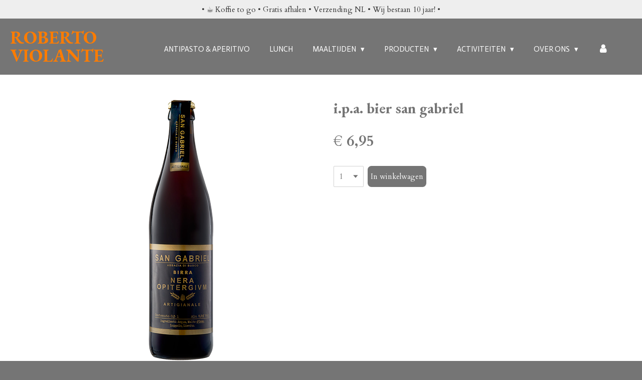

--- FILE ---
content_type: text/html; charset=UTF-8
request_url: https://www.robertoviolante.com/product/5279449/i-p-a-bier-san-gabriel
body_size: 10632
content:
<!DOCTYPE html>
<html lang="nl">
    <head>
        <meta http-equiv="Content-Type" content="text/html; charset=utf-8">
        <meta name="viewport" content="width=device-width, initial-scale=1.0, maximum-scale=5.0">
        <meta http-equiv="X-UA-Compatible" content="IE=edge">
        <link rel="canonical" href="https://www.robertoviolante.com/product/5279449/i-p-a-bier-san-gabriel">
        <link rel="sitemap" type="application/xml" href="https://www.robertoviolante.com/sitemap.xml">
        <meta property="og:title" content="i.p.a. bier san gabriel | Roberto Violante">
        <meta property="og:url" content="https://www.robertoviolante.com/product/5279449/i-p-a-bier-san-gabriel">
        <base href="https://www.robertoviolante.com/">
        <meta name="description" property="og:description" content="">
                <script nonce="f3c5778e9825198ca69da85af1b74b89">
            
            window.JOUWWEB = window.JOUWWEB || {};
            window.JOUWWEB.application = window.JOUWWEB.application || {};
            window.JOUWWEB.application = {"backends":[{"domain":"jouwweb.nl","freeDomain":"jouwweb.site"},{"domain":"webador.com","freeDomain":"webadorsite.com"},{"domain":"webador.de","freeDomain":"webadorsite.com"},{"domain":"webador.fr","freeDomain":"webadorsite.com"},{"domain":"webador.es","freeDomain":"webadorsite.com"},{"domain":"webador.it","freeDomain":"webadorsite.com"},{"domain":"jouwweb.be","freeDomain":"jouwweb.site"},{"domain":"webador.ie","freeDomain":"webadorsite.com"},{"domain":"webador.co.uk","freeDomain":"webadorsite.com"},{"domain":"webador.at","freeDomain":"webadorsite.com"},{"domain":"webador.be","freeDomain":"webadorsite.com"},{"domain":"webador.ch","freeDomain":"webadorsite.com"},{"domain":"webador.ch","freeDomain":"webadorsite.com"},{"domain":"webador.mx","freeDomain":"webadorsite.com"},{"domain":"webador.com","freeDomain":"webadorsite.com"},{"domain":"webador.dk","freeDomain":"webadorsite.com"},{"domain":"webador.se","freeDomain":"webadorsite.com"},{"domain":"webador.no","freeDomain":"webadorsite.com"},{"domain":"webador.fi","freeDomain":"webadorsite.com"},{"domain":"webador.ca","freeDomain":"webadorsite.com"},{"domain":"webador.ca","freeDomain":"webadorsite.com"},{"domain":"webador.pl","freeDomain":"webadorsite.com"},{"domain":"webador.com.au","freeDomain":"webadorsite.com"},{"domain":"webador.nz","freeDomain":"webadorsite.com"}],"editorLocale":"nl-NL","editorTimezone":"Europe\/Amsterdam","editorLanguage":"nl","analytics4TrackingId":"G-E6PZPGE4QM","analyticsDimensions":[],"backendDomain":"www.jouwweb.nl","backendShortDomain":"jouwweb.nl","backendKey":"jouwweb-nl","freeWebsiteDomain":"jouwweb.site","noSsl":false,"build":{"reference":"fec0291"},"linkHostnames":["www.jouwweb.nl","www.webador.com","www.webador.de","www.webador.fr","www.webador.es","www.webador.it","www.jouwweb.be","www.webador.ie","www.webador.co.uk","www.webador.at","www.webador.be","www.webador.ch","fr.webador.ch","www.webador.mx","es.webador.com","www.webador.dk","www.webador.se","www.webador.no","www.webador.fi","www.webador.ca","fr.webador.ca","www.webador.pl","www.webador.com.au","www.webador.nz"],"assetsUrl":"https:\/\/assets.jwwb.nl","loginUrl":"https:\/\/www.jouwweb.nl\/inloggen","publishUrl":"https:\/\/www.jouwweb.nl\/v2\/website\/1647089\/publish-proxy","adminUserOrIp":false,"pricing":{"plans":{"lite":{"amount":"700","currency":"EUR"},"pro":{"amount":"1200","currency":"EUR"},"business":{"amount":"2400","currency":"EUR"}},"yearlyDiscount":{"price":{"amount":"4800","currency":"EUR"},"ratio":0.17,"percent":"17%","discountPrice":{"amount":"4800","currency":"EUR"},"termPricePerMonth":{"amount":"2400","currency":"EUR"},"termPricePerYear":{"amount":"24000","currency":"EUR"}}},"hcUrl":{"add-product-variants":"https:\/\/help.jouwweb.nl\/hc\/nl\/articles\/28594307773201","basic-vs-advanced-shipping":"https:\/\/help.jouwweb.nl\/hc\/nl\/articles\/28594268794257","html-in-head":"https:\/\/help.jouwweb.nl\/hc\/nl\/articles\/28594336422545","link-domain-name":"https:\/\/help.jouwweb.nl\/hc\/nl\/articles\/28594325307409","optimize-for-mobile":"https:\/\/help.jouwweb.nl\/hc\/nl\/articles\/28594312927121","seo":"https:\/\/help.jouwweb.nl\/hc\/nl\/sections\/28507243966737","transfer-domain-name":"https:\/\/help.jouwweb.nl\/hc\/nl\/articles\/28594325232657","website-not-secure":"https:\/\/help.jouwweb.nl\/hc\/nl\/articles\/28594252935825"}};
            window.JOUWWEB.brand = {"type":"jouwweb","name":"JouwWeb","domain":"JouwWeb.nl","supportEmail":"support@jouwweb.nl"};
                    
                window.JOUWWEB = window.JOUWWEB || {};
                window.JOUWWEB.websiteRendering = {"locale":"nl-NL","timezone":"Europe\/Amsterdam","routes":{"api\/upload\/product-field":"\/_api\/upload\/product-field","checkout\/cart":"\/winkelwagen","payment":"\/bestelling-afronden\/:publicOrderId","payment\/forward":"\/bestelling-afronden\/:publicOrderId\/forward","public-order":"\/bestelling\/:publicOrderId","checkout\/authorize":"\/winkelwagen\/authorize\/:gateway","wishlist":"\/verlanglijst"}};
                                                    window.JOUWWEB.website = {"id":1647089,"locale":"nl-NL","enabled":true,"title":"Roberto Violante","hasTitle":true,"roleOfLoggedInUser":null,"ownerLocale":"nl-NL","plan":"business","freeWebsiteDomain":"jouwweb.site","backendKey":"jouwweb-nl","currency":"EUR","defaultLocale":"nl-NL","url":"https:\/\/www.robertoviolante.com\/","homepageSegmentId":6168661,"category":"webshop","isOffline":false,"isPublished":true,"locales":["nl-NL"],"allowed":{"ads":false,"credits":true,"externalLinks":true,"slideshow":true,"customDefaultSlideshow":true,"hostedAlbums":true,"moderators":true,"mailboxQuota":10,"statisticsVisitors":true,"statisticsDetailed":true,"statisticsMonths":-1,"favicon":true,"password":true,"freeDomains":0,"freeMailAccounts":1,"canUseLanguages":false,"fileUpload":true,"legacyFontSize":false,"webshop":true,"products":-1,"imageText":false,"search":true,"audioUpload":true,"videoUpload":5000,"allowDangerousForms":false,"allowHtmlCode":true,"mobileBar":true,"sidebar":true,"poll":false,"allowCustomForms":true,"allowBusinessListing":true,"allowCustomAnalytics":true,"allowAccountingLink":true,"digitalProducts":true,"sitemapElement":false},"mobileBar":{"enabled":true,"theme":"light","email":{"active":true,"value":"info@robertoviolante.com"},"location":{"active":true,"value":"Minckelersstraat 4, 8442 CE Heerenveen, Nederland"},"phone":{"active":true,"value":"+31513841732"},"whatsapp":{"active":false},"social":{"active":false,"network":"facebook"}},"webshop":{"enabled":true,"currency":"EUR","taxEnabled":true,"taxInclusive":true,"vatDisclaimerVisible":false,"orderNotice":"<p>LET OP:<\/p>\r\n<p>- AFHALEN: Minimaal 1 uur van te voren bestellen<br \/>- VERSTUREN: <br \/>verse producten, maaltijden, desserts, broodjes etc. kunnen NIET per post verstuurd worden.<\/p>","orderConfirmation":null,"freeShipping":false,"freeShippingAmount":"20.00","shippingDisclaimerVisible":false,"pickupAllowed":false,"couponAllowed":false,"detailsPageAvailable":true,"socialMediaVisible":false,"termsPage":6171054,"termsPageUrl":"\/over-ons-1\/klantenservice\/algemene-voorwaarden","extraTerms":null,"pricingVisible":true,"orderButtonVisible":true,"shippingAdvanced":true,"shippingAdvancedBackEnd":true,"soldOutVisible":false,"backInStockNotificationEnabled":false,"canAddProducts":true,"nextOrderNumber":1717,"allowedServicePoints":[],"sendcloudConfigured":false,"sendcloudFallbackPublicKey":"a3d50033a59b4a598f1d7ce7e72aafdf","taxExemptionAllowed":false,"invoiceComment":null,"emptyCartVisible":false,"minimumOrderPrice":null,"productNumbersEnabled":false,"wishlistEnabled":false,"hideTaxOnCart":false},"isTreatedAsWebshop":true};                            window.JOUWWEB.cart = {"products":[],"coupon":null,"shippingCountryCode":null,"shippingChoice":null,"breakdown":[]};                            window.JOUWWEB.scripts = ["website-rendering\/webshop"];                        window.parent.JOUWWEB.colorPalette = window.JOUWWEB.colorPalette;
        </script>
                <title>i.p.a. bier san gabriel | Roberto Violante</title>
                                            <link href="https://primary.jwwb.nl/public/v/e/v/temp-rysmpnsvvkgxgjclnsus/touch-icon-iphone.png?bust=1601908679" rel="apple-touch-icon" sizes="60x60">                                                <link href="https://primary.jwwb.nl/public/v/e/v/temp-rysmpnsvvkgxgjclnsus/touch-icon-ipad.png?bust=1601908679" rel="apple-touch-icon" sizes="76x76">                                                <link href="https://primary.jwwb.nl/public/v/e/v/temp-rysmpnsvvkgxgjclnsus/touch-icon-iphone-retina.png?bust=1601908679" rel="apple-touch-icon" sizes="120x120">                                                <link href="https://primary.jwwb.nl/public/v/e/v/temp-rysmpnsvvkgxgjclnsus/touch-icon-ipad-retina.png?bust=1601908679" rel="apple-touch-icon" sizes="152x152">                                                <link href="https://primary.jwwb.nl/public/v/e/v/temp-rysmpnsvvkgxgjclnsus/favicon.png?bust=1601908679" rel="shortcut icon">                                                <link href="https://primary.jwwb.nl/public/v/e/v/temp-rysmpnsvvkgxgjclnsus/favicon.png?bust=1601908679" rel="icon">                                        <meta property="og:image" content="https&#x3A;&#x2F;&#x2F;primary.jwwb.nl&#x2F;public&#x2F;v&#x2F;e&#x2F;v&#x2F;temp-rysmpnsvvkgxgjclnsus&#x2F;djn1gi&#x2F;San-Gabriel-Birre-Stagionali-Nera-Opitergium.png">
                    <meta property="og:image" content="https&#x3A;&#x2F;&#x2F;primary.jwwb.nl&#x2F;public&#x2F;v&#x2F;e&#x2F;v&#x2F;temp-rysmpnsvvkgxgjclnsus&#x2F;rv-logo-grigio-allineato-a-cebtrale-s-high.png&#x3F;enable-io&#x3D;true&amp;enable&#x3D;upscale&amp;fit&#x3D;bounds&amp;width&#x3D;1200">
                    <meta property="og:image" content="https&#x3A;&#x2F;&#x2F;primary.jwwb.nl&#x2F;public&#x2F;v&#x2F;e&#x2F;v&#x2F;temp-rysmpnsvvkgxgjclnsus&#x2F;ger2ul&#x2F;facebook.png">
                                    <meta name="twitter:card" content="summary_large_image">
                        <meta property="twitter:image" content="https&#x3A;&#x2F;&#x2F;primary.jwwb.nl&#x2F;public&#x2F;v&#x2F;e&#x2F;v&#x2F;temp-rysmpnsvvkgxgjclnsus&#x2F;djn1gi&#x2F;San-Gabriel-Birre-Stagionali-Nera-Opitergium.png">
                                                    <script src="https://plausible.io/js/script.manual.js" nonce="f3c5778e9825198ca69da85af1b74b89" data-turbo-track="reload" defer data-domain="shard14.jouwweb.nl"></script>
<link rel="stylesheet" type="text/css" href="https://gfonts.jwwb.nl/css?display=fallback&amp;family=Cardo%3A400%2C700%2C400italic%2C700italic%7CEB+Garamond%3A400%2C700%2C400italic%2C700italic%7CActor%3A400%2C700%2C400italic%2C700italic" nonce="f3c5778e9825198ca69da85af1b74b89" data-turbo-track="dynamic">
<script src="https://assets.jwwb.nl/assets/build/website-rendering/nl-NL.js?bust=af8dcdef13a1895089e9" nonce="f3c5778e9825198ca69da85af1b74b89" data-turbo-track="reload" defer></script>
<script src="https://assets.jwwb.nl/assets/website-rendering/runtime.e9aaeab0c631cbd69aaa.js?bust=0df1501923f96b249330" nonce="f3c5778e9825198ca69da85af1b74b89" data-turbo-track="reload" defer></script>
<script src="https://assets.jwwb.nl/assets/website-rendering/103.3d75ec3708e54af67f50.js?bust=cb0aa3c978e146edbd0d" nonce="f3c5778e9825198ca69da85af1b74b89" data-turbo-track="reload" defer></script>
<script src="https://assets.jwwb.nl/assets/website-rendering/main.f656389ec507dc20f0cb.js?bust=d20d7cd648ba41ec2448" nonce="f3c5778e9825198ca69da85af1b74b89" data-turbo-track="reload" defer></script>
<link rel="preload" href="https://assets.jwwb.nl/assets/website-rendering/styles.e258e1c0caffe3e22b8c.css?bust=00dff845dced716b5f3e" as="style">
<link rel="preload" href="https://assets.jwwb.nl/assets/website-rendering/fonts/icons-website-rendering/font/website-rendering.woff2?bust=bd2797014f9452dadc8e" as="font" crossorigin>
<link rel="preconnect" href="https://gfonts.jwwb.nl">
<link rel="stylesheet" type="text/css" href="https://assets.jwwb.nl/assets/website-rendering/styles.e258e1c0caffe3e22b8c.css?bust=00dff845dced716b5f3e" nonce="f3c5778e9825198ca69da85af1b74b89" data-turbo-track="dynamic">
<link rel="preconnect" href="https://assets.jwwb.nl">
<link rel="stylesheet" type="text/css" href="https://primary.jwwb.nl/public/v/e/v/temp-rysmpnsvvkgxgjclnsus/style.css?bust=1768669626" nonce="f3c5778e9825198ca69da85af1b74b89" data-turbo-track="dynamic">    </head>
    <body
        id="top"
        class="jw-is-no-slideshow jw-header-is-text jw-is-segment-product jw-is-frontend jw-is-no-sidebar jw-is-messagebar jw-is-no-touch-device jw-is-no-mobile"
                                    data-jouwweb-page="5279449"
                                                data-jouwweb-segment-id="5279449"
                                                data-jouwweb-segment-type="product"
                                                data-template-threshold="960"
                                                data-template-name="business-banner&#x7C;business-shop"
                            itemscope
        itemtype="https://schema.org/Product"
    >
                                    <meta itemprop="url" content="https://www.robertoviolante.com/product/5279449/i-p-a-bier-san-gabriel">
        <a href="#main-content" class="jw-skip-link">
            Ga direct naar de hoofdinhoud        </a>
        <div class="jw-background"></div>
        <div class="jw-body">
            <div class="jw-mobile-menu jw-mobile-is-text js-mobile-menu">
            <button
            type="button"
            class="jw-mobile-menu__button jw-mobile-toggle"
            aria-label="Open / sluit menu"
        >
            <span class="jw-icon-burger"></span>
        </button>
        <div class="jw-mobile-header jw-mobile-header--text">
        <a            class="jw-mobile-header-content"
                            href="/"
                        >
                                        <div class="jw-mobile-text">
                    <span style="display: inline-block; font-size: 120%;"><span style="display: inline-block;"><span style="display: inline-block;"><span style="display: inline-block;"><span style="display: inline-block;"><span style="display: inline-block;"><span style="display: inline-block;"><span style="display: inline-block;"><span style="display: inline-block;"><span style="display: inline-block;"><span style="display: inline-block;"><span style="display: inline-block;"> <span style="color: #fe7c00;">Roberto Violante</span> </span></span></span></span></span></span></span></span></span></span></span></span>                </div>
                    </a>
    </div>

        <a
        href="/winkelwagen"
        class="jw-mobile-menu__button jw-mobile-header-cart jw-mobile-header-cart--hidden jw-mobile-menu__button--dummy"
        aria-label="Bekijk winkelwagen"
    >
        <span class="jw-icon-badge-wrapper">
            <span class="website-rendering-icon-basket" aria-hidden="true"></span>
            <span class="jw-icon-badge hidden" aria-hidden="true"></span>
        </span>
    </a>
    
    </div>
            <div class="message-bar message-bar--light"><div class="message-bar__container"><p class="message-bar-text">• ☕ Koffie to go • Gratis afhalen • Verzending NL • Wij bestaan 10 jaar! •</p></div></div><script nonce="f3c5778e9825198ca69da85af1b74b89">
    JOUWWEB.templateConfig = {
        header: {
            mobileSelector: '.jw-mobile-menu',
            updatePusher: function (headerHeight, state) {
                $('.jw-menu-clone').css('top', headerHeight);
            },
        },
    };
</script>
<header class="header-wrap js-topbar-content-container">
    <div class="header">
        <div class="jw-header-logo">
        <div
    class="jw-header jw-header-title-container jw-header-text jw-header-text-toggle"
    data-stylable="true"
>
    <a        id="jw-header-title"
        class="jw-header-title"
                    href="/"
            >
        <span style="display: inline-block; font-size: 120%;"><span style="display: inline-block;"><span style="display: inline-block;"><span style="display: inline-block;"><span style="display: inline-block;"><span style="display: inline-block;"><span style="display: inline-block;"><span style="display: inline-block;"><span style="display: inline-block;"><span style="display: inline-block;"><span style="display: inline-block;"><span style="display: inline-block;"> <span style="color: #fe7c00;">Roberto Violante</span> </span></span></span></span></span></span></span></span></span></span></span></span>    </a>
</div>
</div>
    </div>
    <nav class="menu jw-menu-copy">
        <ul
    id="jw-menu"
    class="jw-menu jw-menu-horizontal"
            >
            <li
    class="jw-menu-item"
>
        <a        class="jw-menu-link"
        href="/antipasto-aperitivo"                                            data-page-link-id="27952641"
                            >
                <span class="">
            Antipasto &amp; Aperitivo        </span>
            </a>
                </li>
            <li
    class="jw-menu-item"
>
        <a        class="jw-menu-link"
        href="/lunch"                                            data-page-link-id="6171453"
                            >
                <span class="">
            Lunch        </span>
            </a>
                </li>
            <li
    class="jw-menu-item jw-menu-has-submenu"
>
        <a        class="jw-menu-link"
        href="/maaltijden"                                            data-page-link-id="6515367"
                            >
                <span class="">
            Maaltijden        </span>
                    <span class="jw-arrow jw-arrow-toplevel"></span>
            </a>
                    <ul
            class="jw-submenu"
                    >
                            <li
    class="jw-menu-item"
>
        <a        class="jw-menu-link"
        href="/maaltijden/porties"                                            data-page-link-id="6515848"
                            >
                <span class="">
            Porties        </span>
            </a>
                </li>
                            <li
    class="jw-menu-item"
>
        <a        class="jw-menu-link"
        href="/maaltijden/feest"                                            data-page-link-id="6848380"
                            >
                <span class="">
            Feest        </span>
            </a>
                </li>
                            <li
    class="jw-menu-item"
>
        <a        class="jw-menu-link"
        href="/maaltijden/winkeliersmenu"                                            data-page-link-id="7688280"
                            >
                <span class="">
            Winkeliersmenu        </span>
            </a>
                </li>
                            <li
    class="jw-menu-item"
>
        <a        class="jw-menu-link"
        href="/maaltijden/desserts"                                            data-page-link-id="6515850"
                            >
                <span class="">
            Desserts        </span>
            </a>
                </li>
                    </ul>
        </li>
            <li
    class="jw-menu-item jw-menu-has-submenu"
>
        <a        class="jw-menu-link"
        href="/producten"                                            data-page-link-id="27952665"
                            >
                <span class="">
            Producten        </span>
                    <span class="jw-arrow jw-arrow-toplevel"></span>
            </a>
                    <ul
            class="jw-submenu"
                    >
                            <li
    class="jw-menu-item"
>
        <a        class="jw-menu-link"
        href="/producten/kerst"                                            data-page-link-id="8679576"
                            >
                <span class="">
            Kerst        </span>
            </a>
                </li>
                            <li
    class="jw-menu-item"
>
        <a        class="jw-menu-link"
        href="/producten/olijfolie-en-azijn"                                            data-page-link-id="6519256"
                            >
                <span class="">
            Olijfolie en azijn        </span>
            </a>
                </li>
                            <li
    class="jw-menu-item"
>
        <a        class="jw-menu-link"
        href="/producten/pasta-en-risotto"                                            data-page-link-id="6359403"
                            >
                <span class="">
            Pasta en risotto        </span>
            </a>
                </li>
                            <li
    class="jw-menu-item"
>
        <a        class="jw-menu-link"
        href="/producten/pasta-sauzen"                                            data-page-link-id="6609339"
                            >
                <span class="">
            Pasta sauzen        </span>
            </a>
                </li>
                            <li
    class="jw-menu-item"
>
        <a        class="jw-menu-link"
        href="/producten/versproducten"                                            data-page-link-id="6310854"
                            >
                <span class="">
            Versproducten        </span>
            </a>
                </li>
                            <li
    class="jw-menu-item"
>
        <a        class="jw-menu-link"
        href="/producten/wijnen-1"                                            data-page-link-id="8236432"
                            >
                <span class="">
            Wijnen        </span>
            </a>
                </li>
                            <li
    class="jw-menu-item"
>
        <a        class="jw-menu-link"
        href="/producten/zoetwaren-1"                                            data-page-link-id="6519839"
                            >
                <span class="">
            Zoetwaren        </span>
            </a>
                </li>
                    </ul>
        </li>
            <li
    class="jw-menu-item jw-menu-has-submenu"
>
        <a        class="jw-menu-link"
        href="/activiteiten"                                            data-page-link-id="6311104"
                            >
                <span class="">
            Activiteiten        </span>
                    <span class="jw-arrow jw-arrow-toplevel"></span>
            </a>
                    <ul
            class="jw-submenu"
                    >
                            <li
    class="jw-menu-item"
>
        <a        class="jw-menu-link"
        href="/activiteiten/kookworkshop"                                            data-page-link-id="6177773"
                            >
                <span class="">
            kookworkshop        </span>
            </a>
                </li>
                            <li
    class="jw-menu-item"
>
        <a        class="jw-menu-link"
        href="/activiteiten/wijnproeverij"                                            data-page-link-id="10871766"
                            >
                <span class="">
            wijnproeverij        </span>
            </a>
                </li>
                            <li
    class="jw-menu-item"
>
        <a        class="jw-menu-link"
        href="/activiteiten/tutti-a-tavola"                                            data-page-link-id="10871773"
                            >
                <span class="">
            tutti a tavola        </span>
            </a>
                </li>
                            <li
    class="jw-menu-item"
>
        <a        class="jw-menu-link"
        href="/activiteiten/italiaanse-les"                                            data-page-link-id="6169094"
                            >
                <span class="">
            Italiaanse les        </span>
            </a>
                </li>
                    </ul>
        </li>
            <li
    class="jw-menu-item jw-menu-has-submenu"
>
        <a        class="jw-menu-link"
        href="/over-ons-1"                                            data-page-link-id="28237891"
                            >
                <span class="">
            Over ons        </span>
                    <span class="jw-arrow jw-arrow-toplevel"></span>
            </a>
                    <ul
            class="jw-submenu"
                    >
                            <li
    class="jw-menu-item"
>
        <a        class="jw-menu-link"
        href="/over-ons-1/ons-verhaal"                                            data-page-link-id="27952752"
                            >
                <span class="">
            Ons verhaal        </span>
            </a>
                </li>
                            <li
    class="jw-menu-item"
>
        <a        class="jw-menu-link"
        href="/over-ons-1/werken-bij"                                            data-page-link-id="28237924"
                            >
                <span class="">
            Werken bij        </span>
            </a>
                </li>
                            <li
    class="jw-menu-item"
>
        <a        class="jw-menu-link"
        href="/over-ons-1/klantenservice"                                            data-page-link-id="6289255"
                            >
                <span class="">
            Klantenservice        </span>
            </a>
                </li>
                            <li
    class="jw-menu-item"
>
        <a        class="jw-menu-link"
        href="/over-ons-1/nieuwsbrief"                                            data-page-link-id="19716944"
                            >
                <span class="">
            Nieuwsbrief        </span>
            </a>
                </li>
                    </ul>
        </li>
            <li
    class="jw-menu-item"
>
        <a        class="jw-menu-link jw-menu-link--icon"
        href="/account"                                                            title="Account"
            >
                                <span class="website-rendering-icon-user"></span>
                            <span class="hidden-desktop-horizontal-menu">
            Account        </span>
            </a>
                </li>
            <li
    class="jw-menu-item js-menu-cart-item jw-menu-cart-item--hidden"
>
        <a        class="jw-menu-link jw-menu-link--icon"
        href="/winkelwagen"                                                            title="Winkelwagen"
            >
                                    <span class="jw-icon-badge-wrapper">
                        <span class="website-rendering-icon-basket"></span>
                                            <span class="jw-icon-badge hidden">
                    0                </span>
                            <span class="hidden-desktop-horizontal-menu">
            Winkelwagen        </span>
            </a>
                </li>
    
    </ul>

    <script nonce="f3c5778e9825198ca69da85af1b74b89" id="jw-mobile-menu-template" type="text/template">
        <ul id="jw-menu" class="jw-menu jw-menu-horizontal jw-menu-spacing--mobile-bar">
                            <li
    class="jw-menu-item"
>
        <a        class="jw-menu-link"
        href="/antipasto-aperitivo"                                            data-page-link-id="27952641"
                            >
                <span class="">
            Antipasto &amp; Aperitivo        </span>
            </a>
                </li>
                            <li
    class="jw-menu-item"
>
        <a        class="jw-menu-link"
        href="/lunch"                                            data-page-link-id="6171453"
                            >
                <span class="">
            Lunch        </span>
            </a>
                </li>
                            <li
    class="jw-menu-item jw-menu-has-submenu"
>
        <a        class="jw-menu-link"
        href="/maaltijden"                                            data-page-link-id="6515367"
                            >
                <span class="">
            Maaltijden        </span>
                    <span class="jw-arrow jw-arrow-toplevel"></span>
            </a>
                    <ul
            class="jw-submenu"
                    >
                            <li
    class="jw-menu-item"
>
        <a        class="jw-menu-link"
        href="/maaltijden/porties"                                            data-page-link-id="6515848"
                            >
                <span class="">
            Porties        </span>
            </a>
                </li>
                            <li
    class="jw-menu-item"
>
        <a        class="jw-menu-link"
        href="/maaltijden/feest"                                            data-page-link-id="6848380"
                            >
                <span class="">
            Feest        </span>
            </a>
                </li>
                            <li
    class="jw-menu-item"
>
        <a        class="jw-menu-link"
        href="/maaltijden/winkeliersmenu"                                            data-page-link-id="7688280"
                            >
                <span class="">
            Winkeliersmenu        </span>
            </a>
                </li>
                            <li
    class="jw-menu-item"
>
        <a        class="jw-menu-link"
        href="/maaltijden/desserts"                                            data-page-link-id="6515850"
                            >
                <span class="">
            Desserts        </span>
            </a>
                </li>
                    </ul>
        </li>
                            <li
    class="jw-menu-item jw-menu-has-submenu"
>
        <a        class="jw-menu-link"
        href="/producten"                                            data-page-link-id="27952665"
                            >
                <span class="">
            Producten        </span>
                    <span class="jw-arrow jw-arrow-toplevel"></span>
            </a>
                    <ul
            class="jw-submenu"
                    >
                            <li
    class="jw-menu-item"
>
        <a        class="jw-menu-link"
        href="/producten/kerst"                                            data-page-link-id="8679576"
                            >
                <span class="">
            Kerst        </span>
            </a>
                </li>
                            <li
    class="jw-menu-item"
>
        <a        class="jw-menu-link"
        href="/producten/olijfolie-en-azijn"                                            data-page-link-id="6519256"
                            >
                <span class="">
            Olijfolie en azijn        </span>
            </a>
                </li>
                            <li
    class="jw-menu-item"
>
        <a        class="jw-menu-link"
        href="/producten/pasta-en-risotto"                                            data-page-link-id="6359403"
                            >
                <span class="">
            Pasta en risotto        </span>
            </a>
                </li>
                            <li
    class="jw-menu-item"
>
        <a        class="jw-menu-link"
        href="/producten/pasta-sauzen"                                            data-page-link-id="6609339"
                            >
                <span class="">
            Pasta sauzen        </span>
            </a>
                </li>
                            <li
    class="jw-menu-item"
>
        <a        class="jw-menu-link"
        href="/producten/versproducten"                                            data-page-link-id="6310854"
                            >
                <span class="">
            Versproducten        </span>
            </a>
                </li>
                            <li
    class="jw-menu-item"
>
        <a        class="jw-menu-link"
        href="/producten/wijnen-1"                                            data-page-link-id="8236432"
                            >
                <span class="">
            Wijnen        </span>
            </a>
                </li>
                            <li
    class="jw-menu-item"
>
        <a        class="jw-menu-link"
        href="/producten/zoetwaren-1"                                            data-page-link-id="6519839"
                            >
                <span class="">
            Zoetwaren        </span>
            </a>
                </li>
                    </ul>
        </li>
                            <li
    class="jw-menu-item jw-menu-has-submenu"
>
        <a        class="jw-menu-link"
        href="/activiteiten"                                            data-page-link-id="6311104"
                            >
                <span class="">
            Activiteiten        </span>
                    <span class="jw-arrow jw-arrow-toplevel"></span>
            </a>
                    <ul
            class="jw-submenu"
                    >
                            <li
    class="jw-menu-item"
>
        <a        class="jw-menu-link"
        href="/activiteiten/kookworkshop"                                            data-page-link-id="6177773"
                            >
                <span class="">
            kookworkshop        </span>
            </a>
                </li>
                            <li
    class="jw-menu-item"
>
        <a        class="jw-menu-link"
        href="/activiteiten/wijnproeverij"                                            data-page-link-id="10871766"
                            >
                <span class="">
            wijnproeverij        </span>
            </a>
                </li>
                            <li
    class="jw-menu-item"
>
        <a        class="jw-menu-link"
        href="/activiteiten/tutti-a-tavola"                                            data-page-link-id="10871773"
                            >
                <span class="">
            tutti a tavola        </span>
            </a>
                </li>
                            <li
    class="jw-menu-item"
>
        <a        class="jw-menu-link"
        href="/activiteiten/italiaanse-les"                                            data-page-link-id="6169094"
                            >
                <span class="">
            Italiaanse les        </span>
            </a>
                </li>
                    </ul>
        </li>
                            <li
    class="jw-menu-item jw-menu-has-submenu"
>
        <a        class="jw-menu-link"
        href="/over-ons-1"                                            data-page-link-id="28237891"
                            >
                <span class="">
            Over ons        </span>
                    <span class="jw-arrow jw-arrow-toplevel"></span>
            </a>
                    <ul
            class="jw-submenu"
                    >
                            <li
    class="jw-menu-item"
>
        <a        class="jw-menu-link"
        href="/over-ons-1/ons-verhaal"                                            data-page-link-id="27952752"
                            >
                <span class="">
            Ons verhaal        </span>
            </a>
                </li>
                            <li
    class="jw-menu-item"
>
        <a        class="jw-menu-link"
        href="/over-ons-1/werken-bij"                                            data-page-link-id="28237924"
                            >
                <span class="">
            Werken bij        </span>
            </a>
                </li>
                            <li
    class="jw-menu-item"
>
        <a        class="jw-menu-link"
        href="/over-ons-1/klantenservice"                                            data-page-link-id="6289255"
                            >
                <span class="">
            Klantenservice        </span>
            </a>
                </li>
                            <li
    class="jw-menu-item"
>
        <a        class="jw-menu-link"
        href="/over-ons-1/nieuwsbrief"                                            data-page-link-id="19716944"
                            >
                <span class="">
            Nieuwsbrief        </span>
            </a>
                </li>
                    </ul>
        </li>
                            <li
    class="jw-menu-item"
>
        <a        class="jw-menu-link jw-menu-link--icon"
        href="/account"                                                            title="Account"
            >
                                <span class="website-rendering-icon-user"></span>
                            <span class="hidden-desktop-horizontal-menu">
            Account        </span>
            </a>
                </li>
            
                    </ul>
    </script>
    </nav>
</header>
<div class="main-content">
    
<main id="main-content" class="block-content">
    <div data-section-name="content" class="jw-section jw-section-content jw-responsive">
        <div class="jw-strip jw-strip--default jw-strip--style-color jw-strip--primary jw-strip--color-default jw-strip--padding-start"><div class="jw-strip__content-container"><div class="jw-strip__content jw-responsive">    
                        <div
        class="product-page js-product-container"
        data-webshop-product="&#x7B;&quot;id&quot;&#x3A;5279449,&quot;title&quot;&#x3A;&quot;i.p.a.&#x20;bier&#x20;san&#x20;gabriel&quot;,&quot;url&quot;&#x3A;&quot;&#x5C;&#x2F;product&#x5C;&#x2F;5279449&#x5C;&#x2F;i-p-a-bier-san-gabriel&quot;,&quot;variants&quot;&#x3A;&#x5B;&#x7B;&quot;id&quot;&#x3A;18065426,&quot;stock&quot;&#x3A;2,&quot;limited&quot;&#x3A;true,&quot;propertyValueIds&quot;&#x3A;&#x5B;&#x5D;&#x7D;&#x5D;,&quot;image&quot;&#x3A;&#x7B;&quot;id&quot;&#x3A;51569002,&quot;url&quot;&#x3A;&quot;https&#x3A;&#x5C;&#x2F;&#x5C;&#x2F;primary.jwwb.nl&#x5C;&#x2F;public&#x5C;&#x2F;v&#x5C;&#x2F;e&#x5C;&#x2F;v&#x5C;&#x2F;temp-rysmpnsvvkgxgjclnsus&#x5C;&#x2F;San-Gabriel-Birre-Stagionali-Nera-Opitergium.png&quot;,&quot;width&quot;&#x3A;130,&quot;height&quot;&#x3A;520&#x7D;&#x7D;"
        data-is-detail-view="1"
    >
                <div class="product-page__top">
            <h1 class="product-page__heading" itemprop="name">
                i.p.a. bier san gabriel            </h1>
                                </div>
                                <div class="product-page__image-container">
                <div
                    class="image-gallery image-gallery--single-item"
                    role="group"
                    aria-roledescription="carousel"
                    aria-label="Productafbeeldingen"
                >
                    <div class="image-gallery__main">
                        <div
                            class="image-gallery__slides"
                            aria-live="polite"
                            aria-atomic="false"
                        >
                                                                                            <div
                                    class="image-gallery__slide-container"
                                    role="group"
                                    aria-roledescription="slide"
                                    aria-hidden="false"
                                    aria-label="1 van 1"
                                >
                                    <a
                                        class="image-gallery__slide-item"
                                        href="https://primary.jwwb.nl/public/v/e/v/temp-rysmpnsvvkgxgjclnsus/djn1gi/San-Gabriel-Birre-Stagionali-Nera-Opitergium.png"
                                        data-width="130"
                                        data-height="520"
                                        data-image-id="51569002"
                                        tabindex="0"
                                    >
                                        <div class="image-gallery__slide-image">
                                            <img
                                                                                                    itemprop="image"
                                                    alt="i.p.a.&#x20;bier&#x20;san&#x20;gabriel"
                                                                                                src="https://primary.jwwb.nl/public/v/e/v/temp-rysmpnsvvkgxgjclnsus/San-Gabriel-Birre-Stagionali-Nera-Opitergium.png?enable-io=true&enable=upscale&width=600"
                                                srcset="https://primary.jwwb.nl/public/v/e/v/temp-rysmpnsvvkgxgjclnsus/djn1gi/San-Gabriel-Birre-Stagionali-Nera-Opitergium.png?enable-io=true&width=130 130w"
                                                sizes="(min-width: 960px) 50vw, 100vw"
                                                width="130"
                                                height="520"
                                            >
                                        </div>
                                    </a>
                                </div>
                                                    </div>
                        <div class="image-gallery__controls">
                            <button
                                type="button"
                                class="image-gallery__control image-gallery__control--prev image-gallery__control--disabled"
                                aria-label="Vorige afbeelding"
                            >
                                <span class="website-rendering-icon-left-open-big"></span>
                            </button>
                            <button
                                type="button"
                                class="image-gallery__control image-gallery__control--next image-gallery__control--disabled"
                                aria-label="Volgende afbeelding"
                            >
                                <span class="website-rendering-icon-right-open-big"></span>
                            </button>
                        </div>
                    </div>
                                    </div>
            </div>
                <div class="product-page__container">
            <div itemprop="offers" itemscope itemtype="https://schema.org/Offer">
                                <meta itemprop="availability" content="https://schema.org/InStock">
                                                        <meta itemprop="price" content="6.95">
                    <meta itemprop="priceCurrency" content="EUR">
                    <div class="product-page__price-container">
                        <div class="product__price js-product-container__price">
                            <span class="product__price__price">€ 6,95</span>
                        </div>
                        <div class="product__free-shipping-motivator js-product-container__free-shipping-motivator"></div>
                    </div>
                                                </div>
                                    <div class="product-page__button-container">
                                    <div
    class="product-quantity-input"
    data-max-shown-quantity="10"
    data-max-quantity="2"
    data-product-variant-id="18065426"
    data-removable="false"
    >
    <label>
        <span class="product-quantity-input__label">
            Aantal        </span>
        <input
            min="1"
            max="2"            value="1"
            class="jw-element-form-input-text product-quantity-input__input"
            type="number"
                    />
        <select
            class="jw-element-form-input-text product-quantity-input__select hidden"
                    >
        </select>
    </label>
    </div>
                                <button
    type="button"
    class="jw-btn product__add-to-cart js-product-container__button jw-btn--size-medium"
    title="In&#x20;winkelwagen"
        >
    <span>In winkelwagen</span>
</button>
                            </div>
            <div class="product-page__button-notice hidden js-product-container__button-notice"></div>
            
                                            </div>
    </div>

    </div></div></div>
<div class="product-page__content">
    <div
    id="jw-element-131915041"
    data-jw-element-id="131915041"
        class="jw-tree-node jw-element jw-strip-root jw-tree-container jw-node-is-first-child jw-node-is-last-child"
>
    <div
    id="jw-element-346763463"
    data-jw-element-id="346763463"
        class="jw-tree-node jw-element jw-strip jw-tree-container jw-tree-container--empty jw-strip--default jw-strip--style-color jw-strip--color-default jw-strip--padding-both jw-node-is-first-child jw-strip--primary jw-node-is-last-child"
>
    <div class="jw-strip__content-container"><div class="jw-strip__content jw-responsive"></div></div></div></div></div>
            </div>
</main>
    </div>
<footer class="block-footer">
    <div
        data-section-name="footer"
        class="jw-section jw-section-footer jw-responsive"
    >
                <div class="jw-strip jw-strip--default jw-strip--style-color jw-strip--primary jw-strip--color-default jw-strip--padding-both"><div class="jw-strip__content-container"><div class="jw-strip__content jw-responsive">            <div
    id="jw-element-92909533"
    data-jw-element-id="92909533"
        class="jw-tree-node jw-element jw-simple-root jw-tree-container jw-node-is-first-child jw-node-is-last-child"
>
    <div
    id="jw-element-92908849"
    data-jw-element-id="92908849"
        class="jw-tree-node jw-element jw-columns jw-tree-container jw-tree-horizontal jw-columns--mode-flex jw-node-is-first-child jw-node-is-last-child"
>
    <div
    id="jw-element-339455496"
    data-jw-element-id="339455496"
            style="width: 25.013131894244%"
        class="jw-tree-node jw-element jw-column jw-tree-container jw-node-is-first-child jw-responsive lt300 lt400 lt480 lt540 lt600 lt640 lt800"
>
    <div
    id="jw-element-92908959"
    data-jw-element-id="92908959"
        class="jw-tree-node jw-element jw-button jw-node-is-first-child"
>
    <div class="jw-btn-container&#x20;jw-btn-is-center">
            <a
                            href="&#x2F;contact"
                                    title="Contact"            class="jw-element-content&#x20;jw-btn&#x20;jw-btn--size-medium&#x20;jw-btn--style-border&#x20;jw-btn-is-full-width&#x20;jw-btn--roundness-rounded&#x20;jw-btn--icon-position-start"
            style=""
        >
                        <span class="jw-btn-caption">
                contact            </span>
        </a>
    </div>
</div><div
    id="jw-element-339455485"
    data-jw-element-id="339455485"
        class="jw-tree-node jw-element jw-image jw-node-is-last-child"
>
    <div
    class="jw-intent jw-element-image jw-element-content jw-element-image-is-left"
            style="width: 114px;"
    >
            
        
                <picture
            class="jw-element-image__image-wrapper jw-image-is-square jw-intrinsic"
            style="padding-top: 37.5469%;"
        >
                                            <img class="jw-element-image__image jw-intrinsic__item" style="--jw-element-image--pan-x: 0.5; --jw-element-image--pan-y: 0.5;" alt="" src="https://primary.jwwb.nl/public/v/e/v/temp-rysmpnsvvkgxgjclnsus/rv-logo-grigio-allineato-a-cebtrale-s-standard.png" srcset="https://primary.jwwb.nl/public/v/e/v/temp-rysmpnsvvkgxgjclnsus/rv-logo-grigio-allineato-a-cebtrale-s-high.png?enable-io=true&amp;width=96 96w, https://primary.jwwb.nl/public/v/e/v/temp-rysmpnsvvkgxgjclnsus/rv-logo-grigio-allineato-a-cebtrale-s-high.png?enable-io=true&amp;width=147 147w, https://primary.jwwb.nl/public/v/e/v/temp-rysmpnsvvkgxgjclnsus/rv-logo-grigio-allineato-a-cebtrale-s-high.png?enable-io=true&amp;width=226 226w, https://primary.jwwb.nl/public/v/e/v/temp-rysmpnsvvkgxgjclnsus/rv-logo-grigio-allineato-a-cebtrale-s-high.png?enable-io=true&amp;width=347 347w, https://primary.jwwb.nl/public/v/e/v/temp-rysmpnsvvkgxgjclnsus/rv-logo-grigio-allineato-a-cebtrale-s-high.png?enable-io=true&amp;width=532 532w, https://primary.jwwb.nl/public/v/e/v/temp-rysmpnsvvkgxgjclnsus/rv-logo-grigio-allineato-a-cebtrale-s-high.png?enable-io=true&amp;width=816 816w, https://primary.jwwb.nl/public/v/e/v/temp-rysmpnsvvkgxgjclnsus/rv-logo-grigio-allineato-a-cebtrale-s-high.png?enable-io=true&amp;width=1252 1252w, https://primary.jwwb.nl/public/v/e/v/temp-rysmpnsvvkgxgjclnsus/rv-logo-grigio-allineato-a-cebtrale-s-high.png?enable-io=true&amp;width=1920 1920w" sizes="auto, min(100vw, 114px), 100vw" loading="lazy" width="799" height="300">                    </picture>

            </div>
</div></div><div
    id="jw-element-230137992"
    data-jw-element-id="230137992"
            style="width: 43.823007078716%"
        class="jw-tree-node jw-element jw-column jw-tree-container jw-responsive lt480 lt540 lt600 lt640 lt800"
>
    <div
    id="jw-element-95149078"
    data-jw-element-id="95149078"
        class="jw-tree-node jw-element jw-button jw-node-is-first-child jw-node-is-last-child"
>
    <div class="jw-btn-container&#x20;jw-btn-is-center">
            <a
                            href="&#x2F;klantenservice"
                                    title="Klantenservice"            class="jw-element-content&#x20;jw-btn&#x20;jw-btn--size-medium&#x20;jw-btn--style-border&#x20;jw-btn-is-full-width&#x20;jw-btn--roundness-rounded&#x20;jw-btn--icon-position-start"
            style=""
        >
                        <span class="jw-btn-caption">
                klantenservice            </span>
        </a>
    </div>
</div></div><div
    id="jw-element-230137998"
    data-jw-element-id="230137998"
            style="width: 9.1948272843243%"
        class="jw-tree-node jw-element jw-column jw-tree-container jw-responsive lt200 lt300 lt400 lt480 lt540 lt600 lt640 lt800"
>
    <div
    id="jw-element-94132957"
    data-jw-element-id="94132957"
        class="jw-tree-node jw-element jw-image jw-node-is-first-child jw-node-is-last-child"
>
    <div
    class="jw-intent jw-element-image jw-element-content jw-element-image-is-center"
            style="width: 100%;"
    >
            
                    <a href="https://www.nix18.nl/">        
                <picture
            class="jw-element-image__image-wrapper jw-image-is-square jw-intrinsic"
            style="padding-top: 60.7143%;"
        >
                                            <img class="jw-element-image__image jw-intrinsic__item" style="--jw-element-image--pan-x: 0.5; --jw-element-image--pan-y: 0.5;" alt="" src="https://primary.jwwb.nl/public/v/e/v/temp-rysmpnsvvkgxgjclnsus/ger2ul/facebook.png?enable-io=true&amp;enable=upscale&amp;crop=1.6471%3A1&amp;width=800" srcset="https://primary.jwwb.nl/public/v/e/v/temp-rysmpnsvvkgxgjclnsus/ger2ul/facebook.png?enable-io=true&amp;crop=1.6471%3A1&amp;width=96 96w, https://primary.jwwb.nl/public/v/e/v/temp-rysmpnsvvkgxgjclnsus/ger2ul/facebook.png?enable-io=true&amp;crop=1.6471%3A1&amp;width=147 147w, https://primary.jwwb.nl/public/v/e/v/temp-rysmpnsvvkgxgjclnsus/ger2ul/facebook.png?enable-io=true&amp;crop=1.6471%3A1&amp;width=226 226w, https://primary.jwwb.nl/public/v/e/v/temp-rysmpnsvvkgxgjclnsus/ger2ul/facebook.png?enable-io=true&amp;crop=1.6471%3A1&amp;width=347 347w, https://primary.jwwb.nl/public/v/e/v/temp-rysmpnsvvkgxgjclnsus/ger2ul/facebook.png?enable-io=true&amp;crop=1.6471%3A1&amp;width=532 532w, https://primary.jwwb.nl/public/v/e/v/temp-rysmpnsvvkgxgjclnsus/ger2ul/facebook.png?enable-io=true&amp;crop=1.6471%3A1&amp;width=816 816w, https://primary.jwwb.nl/public/v/e/v/temp-rysmpnsvvkgxgjclnsus/ger2ul/facebook.png?enable-io=true&amp;crop=1.6471%3A1&amp;width=1252 1252w, https://primary.jwwb.nl/public/v/e/v/temp-rysmpnsvvkgxgjclnsus/ger2ul/facebook.png?enable-io=true&amp;crop=1.6471%3A1&amp;width=1920 1920w" sizes="auto, min(100vw, 1200px), 100vw" loading="lazy" width="800" height="485.71428571429">                    </picture>

                    </a>
            </div>
</div></div><div
    id="jw-element-230138012"
    data-jw-element-id="230138012"
            style="width: 21.969033742715%"
        class="jw-tree-node jw-element jw-column jw-tree-container jw-node-is-last-child jw-responsive lt300 lt400 lt480 lt540 lt600 lt640 lt800"
>
    <div
    id="jw-element-94132489"
    data-jw-element-id="94132489"
        class="jw-tree-node jw-element jw-image-text jw-node-is-first-child jw-node-is-last-child"
>
    <div class="jw-element-imagetext-text">
            <p style="text-align: center;">&copy; 2015 Roberto Violante</p>    </div>
</div></div></div></div>                            <div class="jw-credits clear">
                    <div class="jw-credits-owner">
                        <div id="jw-footer-text">
                            <div class="jw-footer-text-content">
                                                            </div>
                        </div>
                    </div>
                    <div class="jw-credits-right">
                                                                    </div>
                </div>
                    </div></div></div>    </div>
</footer>
            
<div class="jw-bottom-bar__container">
    </div>
<div class="jw-bottom-bar__spacer">
    </div>

            <div id="jw-variable-loaded" style="display: none;"></div>
            <div id="jw-variable-values" style="display: none;">
                                    <span data-jw-variable-key="background-color" class="jw-variable-value-background-color"></span>
                                    <span data-jw-variable-key="background" class="jw-variable-value-background"></span>
                                    <span data-jw-variable-key="font-family" class="jw-variable-value-font-family"></span>
                                    <span data-jw-variable-key="paragraph-color" class="jw-variable-value-paragraph-color"></span>
                                    <span data-jw-variable-key="paragraph-link-color" class="jw-variable-value-paragraph-link-color"></span>
                                    <span data-jw-variable-key="paragraph-font-size" class="jw-variable-value-paragraph-font-size"></span>
                                    <span data-jw-variable-key="heading-color" class="jw-variable-value-heading-color"></span>
                                    <span data-jw-variable-key="heading-link-color" class="jw-variable-value-heading-link-color"></span>
                                    <span data-jw-variable-key="heading-font-size" class="jw-variable-value-heading-font-size"></span>
                                    <span data-jw-variable-key="heading-font-family" class="jw-variable-value-heading-font-family"></span>
                                    <span data-jw-variable-key="menu-text-color" class="jw-variable-value-menu-text-color"></span>
                                    <span data-jw-variable-key="menu-text-link-color" class="jw-variable-value-menu-text-link-color"></span>
                                    <span data-jw-variable-key="menu-text-font-size" class="jw-variable-value-menu-text-font-size"></span>
                                    <span data-jw-variable-key="menu-font-family" class="jw-variable-value-menu-font-family"></span>
                                    <span data-jw-variable-key="menu-capitalize" class="jw-variable-value-menu-capitalize"></span>
                                    <span data-jw-variable-key="website-size" class="jw-variable-value-website-size"></span>
                                    <span data-jw-variable-key="footer-text-color" class="jw-variable-value-footer-text-color"></span>
                                    <span data-jw-variable-key="footer-text-link-color" class="jw-variable-value-footer-text-link-color"></span>
                                    <span data-jw-variable-key="footer-text-font-size" class="jw-variable-value-footer-text-font-size"></span>
                                    <span data-jw-variable-key="content-color" class="jw-variable-value-content-color"></span>
                                    <span data-jw-variable-key="header-color" class="jw-variable-value-header-color"></span>
                                    <span data-jw-variable-key="accent-color" class="jw-variable-value-accent-color"></span>
                                    <span data-jw-variable-key="footer-color" class="jw-variable-value-footer-color"></span>
                            </div>
        </div>
                            <script nonce="f3c5778e9825198ca69da85af1b74b89" type="application/ld+json">[{"@context":"https:\/\/schema.org","@type":"Organization","url":"https:\/\/www.robertoviolante.com\/","name":"Roberto Violante","logo":{"@type":"ImageObject","url":"https:\/\/primary.jwwb.nl\/public\/v\/e\/v\/temp-rysmpnsvvkgxgjclnsus\/whatsapp-image-2024-10-02-at-21-13-04-high.jpg?enable-io=true&enable=upscale&height=60","width":160,"height":60},"email":"info@robertoviolante.com","telephone":"+31513841732"}]</script>
                <script nonce="f3c5778e9825198ca69da85af1b74b89">window.JOUWWEB = window.JOUWWEB || {}; window.JOUWWEB.experiment = {"enrollments":{},"defaults":{"only-annual-discount-restart":"3months-50pct","ai-homepage-structures":"on","checkout-shopping-cart-design":"on","ai-page-wizard-ui":"on","payment-cycle-dropdown":"on","trustpilot-checkout":"widget","improved-homepage-structures":"on"}};</script>        <script nonce="f3c5778e9825198ca69da85af1b74b89">window.JOUWWEB.scripts.push("website-rendering/message-bar")</script>
<script nonce="f3c5778e9825198ca69da85af1b74b89">window.plausible = window.plausible || function() { (window.plausible.q = window.plausible.q || []).push(arguments) };plausible('pageview', { props: {website: 1647089 }});</script>                                </body>
</html>
